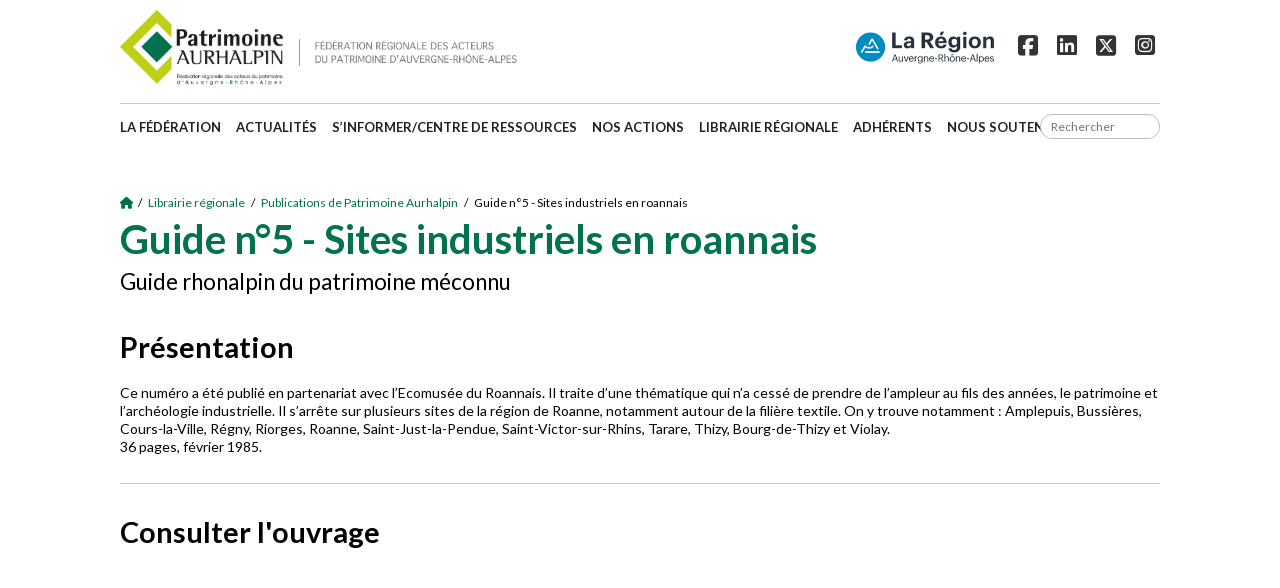

--- FILE ---
content_type: text/html; charset=utf-8
request_url: https://www.patrimoineaurhalpin.org/2066-guide-n5-sites-industriels-en-roannais.html?parent_id=51
body_size: 3414
content:
<html>
	<head>
		<title>Patrimoine Aurhalpin - Guide n°5 - Sites industriels en roannais</title>
		<meta name="viewport" content="width=device-width, initial-scale=1">
		<meta name="description" content="Guide rhonalpin du patrimoine méconnu"/>
		<link rel="stylesheet" href="/template/font-awesome/css/all.min.css" />
		<link rel="stylesheet" type="text/css" media="screen" href="/framework/css/framework.css"/>
		<link rel="stylesheet" type="text/css" media="screen" href="/template/styles.css?v=1769026891"/>
		<link rel="stylesheet" href="https://unpkg.com/leaflet@1.7.1/dist/leaflet.css" integrity="sha512-xodZBNTC5n17Xt2atTPuE1HxjVMSvLVW9ocqUKLsCC5CXdbqCmblAshOMAS6/keqq/sMZMZ19scR4PsZChSR7A==" crossorigin=""/>
		   <script src="https://unpkg.com/leaflet@1.7.1/dist/leaflet.js" integrity="sha512-XQoYMqMTK8LvdxXYG3nZ448hOEQiglfqkJs1NOQV44cWnUrBc8PkAOcXy20w0vlaXaVUearIOBhiXZ5V3ynxwA==" crossorigin=""></script>
		<link rel="stylesheet" href="/template/js/MarkerCluster.css">
		<link rel="stylesheet" href="/template/js/MarkerCluster.Default.css">
		<script src="/template/js/leaflet.markercluster-src.js"></script>
		<script src="https://code.jquery.com/jquery-3.5.1.min.js"   integrity="sha256-9/aliU8dGd2tb6OSsuzixeV4y/faTqgFtohetphbbj0="   crossorigin="anonymous"></script>
		<script>
			function showMenu(){
				if ($(".burger-menu").css("display") == "none"){
					/*$(".burger-menu").show();*/
					$(".burger-menu").slideDown();
				}else{
					$(".burger-menu").slideUp();
				}
			}
		</script>
	</head>
	<body>
		<!-- Google tag (gtag.js) -->
		<script async src="https://www.googletagmanager.com/gtag/js?id=G-NQBVQBNT8N"></script>
		<script>
		  window.dataLayer = window.dataLayer || [];
		  function gtag(){dataLayer.push(arguments);}
		  gtag('js', new Date());
		
		  gtag('config', 'G-NQBVQBNT8N');
		</script>
		<div class="wrapper for-header">
			<div class="header">
				<a href="/" class="logo"><img src="/template/logo.jpg"><img class="tagline" src="/template/logo-text.png"></a>
				<a target="_BLANK" href="https://www.auvergnerhonealpes.fr"><img class="region" src="/template/region.png"/></a>
				<div class="social">
					<a target="_BLANK" href="https://www.facebook.com/pages/Patrimoine-Rhônalpin/1379301648989129"><i class="fab fa-facebook-square"></i></a>
					<a target="_BLANK" href="https://www.linkedin.com/company/patrimoine-aurhalpin/"><i class="fa-brands fa-linkedin"></i></a>
					<a target="_BLANK" href="https://twitter.com/PatrimoineARA"><i class="fa-brands fa-square-x-twitter"></i></a>
					<a target="_BLANK" href="https://www.instagram.com/patrimoineaurhalpin/"><i class="fab fa-instagram-square"></i></a>
					
					<a href="#" onclick="showMenu()" class="burger">
						<i class="fa-solid fa-bars"></i>
					</a>
					
				</div>
				<div class="menu">
					<span class="menu-item" href="/1-la-federation.html"><a class="menu-item-link" href="/1-la-federation.html">La fédération</a>
						<div class="submenu">							<a href="/3-presentation.html">Présentation</a>
													<a href="/55-nos-partenaires.html">Nos partenaires</a>
													<a href="/5-annuaire-des-adherents.html">Annuaire des adhérents</a>
													<a href="/7-adherer.html">Adhérer</a>
						</div></span><span class="menu-item" href="/9-actualites.html"><a class="menu-item-link" href="/9-actualites.html">Actualités</a>
						<div class="submenu">							<a href="/11-agenda-du-patrimoine-regional.html">Agenda du patrimoine régional</a>
													<a href="/15-actualites.html">Actualités</a>
						</div></span><span class="menu-item" href="/19-sinformercentre-de-ressources.html"><a class="menu-item-link" href="/19-sinformercentre-de-ressources.html">S’informer/Centre de ressources</a>
						<div class="submenu">							<a href="/21-le-courriel-du-patrimoine.html">Le Courriel du patrimoine</a>
													<a href="/23-le-courrier-du-patrimoine.html">Le Courrier du patrimoine</a>
													<a href="/25-les-fiches-pratiques.html">Les fiches pratiques</a>
													<a href="/3184-les-aides-en-faveur-du-patrimoine.html">Les aides en faveur du patrimoine</a>
													<a href="/29-notre-centre-de-documentation.html">Notre centre de documentation</a>
						</div></span><span class="menu-item" href="/31-nos-actions.html"><a class="menu-item-link" href="/31-nos-actions.html">Nos actions</a>
						<div class="submenu">							<a href="/33-les-commissions-thematiques.html">Les commissions thématiques</a>
													<a href="/37-les-prix-aurhalpins-du-patrimoinenbsp.html">Les Prix aurhalpins du patrimoine&nbsp;</a>
													<a href="/39-le-printemps-des-cimetieres.html">Le Printemps des cimetières</a>
													<a href="/41-les-ensembles-industriels-remarquables.html">Les Ensembles industriels remarquables</a>
													<a href="/43-labomusee.html">labOmusée</a>
													<a href="/47-le-pique-nique-patrimonial.html">Le pique-nique patrimonial</a>
													<a href="/45-les-journees-detudes-et-journees-dinformation.html">Les Journées d’études et Journées d’information</a>
						</div></span><span class="menu-item" href="/49-librairie-regionale.html"><a class="menu-item-link" href="/49-librairie-regionale.html">Librairie régionale</a>
						<div class="submenu">							<a href="/51-publications-de-patrimoine-aurhalpin.html">Publications de Patrimoine Aurhalpin</a>
													<a href="/53-publications-des-adherents.html">Publications des adhérents</a>
						</div></span><span class="menu-item" href="/5027-adherents.html"><a class="menu-item-link" href="/5027-adherents.html">Adhérents</a>
						<div class="submenu"></div></span><span class="menu-item" href="/4799-nous-soutenir.html"><a class="menu-item-link" href="/4799-nous-soutenir.html">Nous soutenir</a>
						<div class="submenu">							<a href="/5018-faire-un-don.html">Faire un don</a>
						</div></span>						
					<form class="search-form" action="/Site/search/"><input name="search" type="text" placeholder="Rechercher" class="search" value=""><input type="submit" style="display: none"></form>
				</div>
				
			</div>
		</div>
		<div class="burger-menu">
							<a class="menu-item-link" href="/1-la-federation.html">La fédération</a><br>
									<a class="subpage" href="/3-presentation.html">Présentation</a><br>
									<a class="subpage" href="/55-nos-partenaires.html">Nos partenaires</a><br>
									<a class="subpage" href="/5-annuaire-des-adherents.html">Annuaire des adhérents</a><br>
									<a class="subpage" href="/7-adherer.html">Adhérer</a><br>
											<a class="menu-item-link" href="/9-actualites.html">Actualités</a><br>
									<a class="subpage" href="/11-agenda-du-patrimoine-regional.html">Agenda du patrimoine régional</a><br>
									<a class="subpage" href="/15-actualites.html">Actualités</a><br>
											<a class="menu-item-link" href="/19-sinformercentre-de-ressources.html">S’informer/Centre de ressources</a><br>
									<a class="subpage" href="/21-le-courriel-du-patrimoine.html">Le Courriel du patrimoine</a><br>
									<a class="subpage" href="/23-le-courrier-du-patrimoine.html">Le Courrier du patrimoine</a><br>
									<a class="subpage" href="/25-les-fiches-pratiques.html">Les fiches pratiques</a><br>
									<a class="subpage" href="/3184-les-aides-en-faveur-du-patrimoine.html">Les aides en faveur du patrimoine</a><br>
									<a class="subpage" href="/29-notre-centre-de-documentation.html">Notre centre de documentation</a><br>
											<a class="menu-item-link" href="/31-nos-actions.html">Nos actions</a><br>
									<a class="subpage" href="/33-les-commissions-thematiques.html">Les commissions thématiques</a><br>
									<a class="subpage" href="/37-les-prix-aurhalpins-du-patrimoinenbsp.html">Les Prix aurhalpins du patrimoine&nbsp;</a><br>
									<a class="subpage" href="/39-le-printemps-des-cimetieres.html">Le Printemps des cimetières</a><br>
									<a class="subpage" href="/41-les-ensembles-industriels-remarquables.html">Les Ensembles industriels remarquables</a><br>
									<a class="subpage" href="/43-labomusee.html">labOmusée</a><br>
									<a class="subpage" href="/47-le-pique-nique-patrimonial.html">Le pique-nique patrimonial</a><br>
									<a class="subpage" href="/45-les-journees-detudes-et-journees-dinformation.html">Les Journées d’études et Journées d’information</a><br>
											<a class="menu-item-link" href="/49-librairie-regionale.html">Librairie régionale</a><br>
									<a class="subpage" href="/51-publications-de-patrimoine-aurhalpin.html">Publications de Patrimoine Aurhalpin</a><br>
									<a class="subpage" href="/53-publications-des-adherents.html">Publications des adhérents</a><br>
											<a class="menu-item-link" href="/5027-adherents.html">Adhérents</a><br>
											<a class="menu-item-link" href="/4799-nous-soutenir.html">Nous soutenir</a><br>
									<a class="subpage" href="/5018-faire-un-don.html">Faire un don</a><br>
									</div>

		
<div class="wrapper">
<div class="page-content ">
	<div class="breadcrumbs" role="navigation">
				<a href="/" title="Retour à l'accueil"><i class="fas fa-home"></i></a>&nbsp;&nbsp;/&nbsp;&nbsp;
		
									<a href="/49-librairie-regionale.html" title="Librairie régionale">Librairie régionale</a> &nbsp;&nbsp;/&nbsp;&nbsp;
												<a href="/51-publications-de-patrimoine-aurhalpin.html" title="Publications de Patrimoine Aurhalpin">Publications de Patrimoine Aurhalpin</a> &nbsp;&nbsp;/&nbsp;&nbsp;
							
		Guide n°5 - Sites industriels en roannais	</div>
	
	<h1 class="title">Guide n°5 - Sites industriels en roannais</h1>
	
			<div class="subtitle">Guide rhonalpin du patrimoine méconnu</div>
		<div class="content">
		<div class="block text full"><div class=""><h2>Présentation</h2><p></p><p>Ce numéro a été publié en partenariat avec l’Ecomusée du Roannais. Il
 traite d’une thématique qui n’a cessé de prendre de l’ampleur au fils 
des années, le patrimoine et l’archéologie industrielle. Il s’arrête sur
 plusieurs sites de la région de Roanne, notamment autour de la filière 
textile. On y trouve notamment : Amplepuis, Bussières, Cours-la-Ville, 
Régny, Riorges, Roanne, Saint-Just-la-Pendue, Saint-Victor-sur-Rhins, 
Tarare, Thizy, Bourg-de-Thizy et Violay.</p>
<p>36 pages, février 1985.</p></div></div><div class="block separator full">
<hr class="full">
</div><div class="block text full"><div class=""><h2>Consulter l'ouvrage</h2></div></div><div class="block embed full">
	<div style="text-align:center;"><iframe src="//v.calameo.com/?bkcode=003117234b6a8f5e8793c&mode=mini&clickto=view&clicktarget=_self" width="100%" height="100%" frameborder="0" scrolling="no" allowtransparency allowfullscreen style="margin:0 auto;"></iframe><div style="margin:4px 0px 8px;"><a href="http://www.calameo.com/" target="_blank">Lire plus de publications sur Calaméo</a></div></div></div>		</div>
		
	</div>
</div>
</div>



<div class="footer">

	<div class="wrapper">
		<div class="content">
		<div class="block one-fourth">
				
				<div class="footer-title">Newsletter</div>
				Inscrivez-vous à la newsletter et recevez en avant-première toutes les actualités des adhérents et la vie du patrimoine de notre région !
				<br>
				<br>
				<a class="link" href="/21-le-courriel-du-patrimoine.html">Je m'inscris</a>
				
		</div><div class="block one-fourth">
			<div class="footer-title">Contact</div>
			<p>
				<b>Patrimoine Aurhalpin</b><br>
			
				contact[@]patrimoineaurhalpin.org<br>
				-<br>
				<b>À Lyon</b><br>
				04 72 41 94 47<br>
				-<br>
				<b>À Clermont-Ferrand</b><br>
				04 15 81 25 66
			</p>
		</div><div class="block one-fourth">
			<div class="footer-title">A propos</div>
			<a href="/73-plan-du-site.html">Plan du site</a><br><a href="/69-espace-presse.html">Espace presse</a><br><a href="/71-mentions-legales.html">Mentions légales</a><br><a href="/67-contactez-nous.html">Contactez-nous</a><br>		</div><div class="block  one-fourth"><img src="/template/region-white.png" style="width: 150px"><br>© 2024 MonUnivert</div>
		</div>
	</div>
	</div>
</div>
<script src="https://cdnjs.cloudflare.com/ajax/libs/fslightbox/3.4.1/index.js" integrity="sha512-jrYR1cG7wwq2l+uNH+XXF18hjN+j8MBjM2PK2+fV/nAIHKxqpg479rOWFOxTpCnyPMZeGAi+eDAxHyrzTzkyRg==" crossorigin="anonymous" referrerpolicy="no-referrer"></script>
<script>
	fsLightbox.props.type = "image";
</script>

</body>

</html>

--- FILE ---
content_type: text/css
request_url: https://www.patrimoineaurhalpin.org/template/styles.css?v=1769026891
body_size: 2330
content:
@import url('https://fonts.googleapis.com/css2?family=Lato:ital,wght@0,100;0,300;0,400;0,700;0,900;1,100;1,300;1,400;1,700;1,900&display=swap');

body{
	font-family: 'Lato', sans-serif;
	font-size: 14px;
	line-height: 1.35;
	margin: 0;
	width: 100%;
}

h2:not(:first-child){
	padding-top: 20px;
}

h3:not(:first-child){
	padding-top: 20px;
}


p{
	margin: 0;
}

.form{
	background-color: #efefef;
	padding: 20px;
}

label{
	display: inline-block;
	padding: 8px;
	box-sizing: border-box;
}

input[type="text"], input[type="password"], input[type="submit"], input[type="email"], textarea, select{
	padding: 10px;
	border: none;
	background-color: white;
	font-family: Lato;
	box-sizing: border-box;
	font-size: 14px;
	margin-bottom: 4px;
	-webkit-appearance: none;
}

select{
	background-image: url(/template/img/down.png);
	background-blend-mode: multiply;
	background-size: 20px 12px;
	background-repeat: no-repeat;
	background-position: center right;
	padding-right: 20px;
	background-color: #efefef;
}

.form select{
	background-color: white;
}

textarea{
	height: 100px;
}

input[type="submit"]{
	background-color: #00704a;
	color: white;
	
	background-image: url(/template/arrow.png);
	background-size: 22px 22px;
	background-repeat: no-repeat;
	background-position: 10px center;
	padding-left: 36px;
}

.block{
	position: relative;
}

.anchor{
	display: block;
	position: absolute;
	top: -160px;
}

.wrapper{
	max-width: 1040px;
	margin-left: auto;
	margin-right: auto;
	padding-left: 20px;
	padding-right: 20px;
	position: relative;
}

.wrapper.for-header{
	position: sticky;
	top: 0px;
	background-color: white;
	padding-top: 10px;
	z-index: 10000;
}

.submenu{
	display: none;
	position: absolute;
	left: 0px;
	top: 26px;
	z-index: 100;
	background-color: #6c8a1c;
	padding: 10px 20px;
	width: 200px;
	
}

.submenu:empty{
	opacity: 0;
}

.submenu::after {
	border-bottom: 6px solid #6c8a1c;
	border-left: 6px solid transparent;
	border-right: 6px solid transparent;
	content: "";
	display: inline-block;
	left: 10px;
	position: absolute;
	top: -6px;
}

.submenu a{
	display: block;
	color: white;
	padding-top: 5px;
	padding-bottom: 5px;
}

.submenu a:hover{
	color: color(display-p3 0.802 0.897 0.541);
}

.menu-item:hover .submenu{
	display: block;
}

.content{
	margin-left: -10px;	
	margin-right: -10px;
}

.block {
	padding: 10px;
	box-sizing: border-box;
}

.center{
	text-align: center;
}

.block img{
	width: 100%;
}

.region {
	position: absolute;
	right: 177px;
	width: 150px;
	top: 27px;
}

.social{
	position: absolute;
	right: 20px;
	top: 20px;
	width: 200px;
	text-align: right;
	font-size: 23px;
	padding-top: 10px;
}

.social a{
	color: rgba(0, 0, 0, 0.8);
	margin-left: 5px;
	padding-left: 5px;
	padding-right: 5px;
}




.logo img{
	vertical-align: middle;
}

.logo img:first-child{
	width: 164px;
	margin-right: 15px;
}

.logo img:nth-child(2){
	width: 240px;
}

.menu{
	margin-top: 18px;
	border-top: solid 1px rgb(202, 202, 202);
	padding-top: 10px;
	padding-bottom: 10px;
	position: relative;
}

.burger{
	display: none;
}

.burger-menu{
	position: fixed;
	right: 0;
	top: 94px;
	bottom: 0;
	width: 100%;
	display: block;
	background-color: white;
	box-sizing: border-box;
	z-index: 10000;
	padding: 20px;
	overflow-y: auto;
	display: none;
	font-size: 16px;
}

.burger-menu .menu-item-link{
	font-size: 14px;
}

.burger-menu a{
	margin-top: 4px;
	margin-bottom: 4px;
}

.subpage{
	display: inline-block;
	padding-left: 20px;
	padding-top: 4px;
	padding-bottom: 4px;
}

a{
	color: #00704a;
	text-decoration: none;
}


.menu-item{
	display: inline-block;
	position: relative;
}

.menu-item-link:hover {
	color: rgb(108, 138, 28);
}


.menu-item-link {
	display: inline-block;
	color: #212121;	
	padding-bottom: 5px;
	padding-top: 5px;
	padding-left: 0px;
	padding-right: 15px;
	
	font-size: 13px;
	font-weight: 600;
	text-transform: uppercase;
}

p{
	margin-top: 0;
}

h2, h3, h4, h5{
	margin-top: 0;
	font-weight: 700;
	margin-bottom: 0.5em;
	line-height: 1.4em;
	
}

h2:only-child{
	margin-bottom: 0.2em;
}

h1{
	margin-top: 0px;
	font-size: 2.5rem;
	margin-bottom: 0px;
	color: #00724e;
	font-weight: 700;
	line-height: 1.15;
	padding-top: 5px;
	padding-bottom: 5px;

}

h2{
	font-size: 1.8rem;
	font-weight: 700;
	padding-top: 3px;
	padding-bottom: 3px;
	line-height: 1.3;
}

h3{
	font-size: 1.4rem;
	font-weight: 700;	
}

h4{
	font-size: 1.2rem;
	font-weight: 700;
	font-style: italic;	
}


.subtitle{
	font-size: 1.6em;
	margin-bottom : 20px;
	line-height: 1.3;
}

.pill{
	display: inline-block;
	background-color: black;
	color: white;
	padding-left: 8px;
	padding-right: 8px;
	font-size: 12px;
	line-height: 2.2em;
	text-transform: uppercase;
}

.pill:first-child{
	background-color: #6c8a1c;
}

.raw-list-item{
	padding-bottom: 20px;
	border-bottom:  1px solid rgb(214, 214, 214);
}

.raw-list-item strong{
	display: block;
	font-weight: 400;
	color: #00704a;
}

.breadcrumbs{
	margin-top: 30px;
	font-size: 12px;
}

.card:hover{
	filter: brightness(90%);
	transform: scale(101.5%);
	z-index: 1000;
}

.card{
	background-color: #efefef;
	text-align: left;
	color: black;
	transition: all linear 0.2s;
	position: relative;
}

.card.green{
	background-color:#c0cf46;
}

.card.white{
	background-color: white;
	text-align: center;
}

.card-text{
	padding: 20px;
	box-sizing: border-box;
}

.publications img{
	padding-left: 20px;
	padding-right: 20px;
	padding-top: 20px;
	box-sizing: border-box;
}

.publications strong::after{
	content:"";
	position: absolute;
	left: -20px;
	top: 9px;
	width: 13px;
	height: 4px;
	background-color: #bed014;
}

.news .card, .events .card{
	border-left: 4px solid  #00704a;
}

.download .card, .events .card{
	padding-left: 70px;
	position: relative;
	min-height: 100px;
}

.image a{
	font-style: italic;
	color: rgba(0, 0, 0, 0.477);
	font-size: 11px;
}

.block img.small-img{
	top: 20px;
	left: 20px;
	width: 60px;
	position: absolute;
}

.block-type{
	text-transform: uppercase;
	font-weight: 800;
	font-size: 11px;
	color: #00704a;
}

.places .card{
	background-color: transparent;
	margin-bottom: -20px;
}

.places .card img {
	width: 90%;
}

.places .card-text {
	position: relative;
	background-color: #efefef;
	width: 90%;
	margin-left: 10%;
	top: -40px;
}

.places strong{
	display: block;
	padding-bottom:10px;
}

.places strong::after{
	content:"";
	position: absolute;
	left: 0px;
	bottom: 0px;
	width: 60px;
	height: 4px;
	background-color: #bed014;
}

.subpages a {
	color: black;
}

.card strong{
	display: block;
	font-size: 16px;
	font-weight: 700;
	margin-bottom: 4px;
	position: relative;
}

.footer{
	margin-top: 30px;
	padding-top: 40px;
	padding-bottom: 40px;
	color: white;
	background-color: #00704a;
	font-weight: 300;
}

.footer a{
	color: white;
}

.link{
	background: url(/template/arrow.png);
	background-size: 22px 22px;
	background-repeat: no-repeat;
	background-position: left center;
	padding-top: 2px;
	padding-bottom: 4px;
	padding-left: 26px;
}

.footer-title{
	font-size: 1.5rem;
	margin-bottom: 1.5rem;
}

.home-projects a {
	color: white;
	position: relative;
	font-size: 13px;
	
}

.home-projects a:first-child {
	width: 100%;
	
}

.home-text{
	width: 50%;
	padding: 20px;
	box-sizing: border-box;
	
}

img.arrow{
	width: 35px;
	margin-top: 10px;
}

.home-image{
	position: absolute;
	right: 0px;
	width: 50%;
	top: 0px;
	bottom: 0px;
	background-position: center center;
	background-size: cover;
	box-sizing: border-box;
}

.inner-home-project{
	position: relative;
	min-height: 270px;
	text-align: right;
}

.home-projects a:nth-child(1) .inner-home-project{
	background-color: rgba(0, 0, 0, 0.85);
	min-height: 400px;
	color: white;
}

.home-projects a:nth-child(1) .home-text{
	width: 33%;
}

.home-projects a:nth-child(1) .home-image{
	width: 67%;
}

.home-projects a:nth-child(2) .inner-home-project{
	background-color: #bfcc5a;
	color: white;
}

.home-projects a:nth-child(2) .home-text{
	filter: invert(100%);
}

.home-projects a:nth-child(3) .inner-home-project{
	background-color: #738932;
	color: white;
}

.home-projects a:nth-child(4) .inner-home-project{
	background-color: #00704a;
	color: white;
}

.home-projects a:nth-child(5) .inner-home-project{
	background-color: #9db37b;
	color: white;
}

.home-projects a:nth-child(5) .home-text{
	filter: invert(100%);
}

.home-projects a h2{
	/*color: #00704a;*/
	margin-bottom: 4px;
	font-weight: 400;
	font-size: 1.8em;
}

.home-projects a .inner-home-project{
	background-color: #efefef;
	//color: black;
}

.home-count{
	font-size: 1.7em;
	font-weight: 300;
}

hr{
	border: none;
	border-bottom: 1px solid rgb(202, 202, 202);
}

.mapOver{
	position: absolute;
	width: 300px;
	transform: scale(0.7);
	display: none;
	z-index: 900;
}

.mapOver img{
	background-color: white;
}

.mapOver img, .mapOver .card-text{
	box-shadow: 0px 0px 10px rgba(0, 0, 0, 0.20);
}

.mapContainer{
	position: relative;
	margin-bottom: 12px;
}

.home-icon{
	filter: invert(100%);
	margin-bottom: 16px;
}

.background{
	background-color: #00724e;
	padding: 10px;
	color: white;
}

.border{
	border: 1px solid #c1d046;
	padding: 10px;
}

.card .caption{
	padding: 4px;
	color: rgba(0, 0, 0, 0.477);
	font-size: 11px;
}

input.search{
	border: 1px solid #bebebe;
	border-radius: 20px;
	padding: 4px;
	padding-left: 10px;
	padding-right: 10px;
	width: 120px;
	position: absolute;
	right: 0;
	top: 10px;
	font-size: 12px;
}

@media only screen and (max-width: 992px) {
	.home-projects a:nth-child(1) .home-image {
		width: 50%;
	}
	
	.home-projects a:nth-child(1) .home-text {
		width: 50%;
	}
	
	.region{
		display: none;
	}
	
	.tagline{
		display: none;
	}
	
	.logo img:first-child{
		margin-bottom: 10px;
	}
	
	.menu{
		display: none;
	}
	
	.burger{
		display: inline-block;
	}
}

@media only screen and (max-width: 500px) {
	.one-fourth{
		width: 100%;
	}
	
	.home-projects .block:nth-child(1) .inner-home-project{
		min-height: 600px;
	}
	
	.home-projects .inner-home-project{
		min-height: 370px;
	}
	
	.home-projects .home-image, .home-projects a:nth-child(1) .home-image {
		width: 100%;
		height: 50%;
	}
	
	.home-projects .home-text, .home-projects a:nth-child(1) .home-text  {
		position: absolute;
		width: 100%;
		height: 50%;
		top: 50%;
	}
}